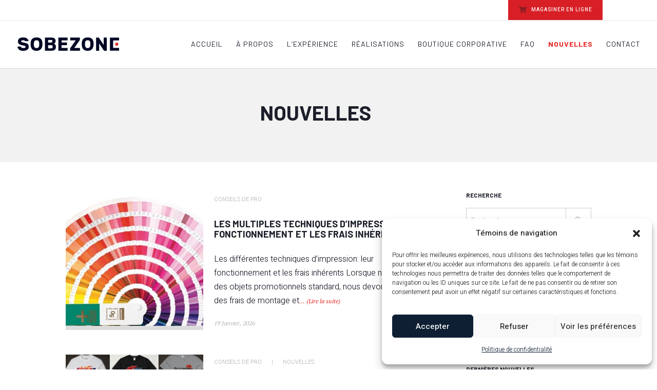

--- FILE ---
content_type: text/css; charset=utf-8
request_url: https://www.sobezone.com/wp-content/cache/min/1/wp-content/themes/sobezone/assets/soberzone.css?ver=1751816534
body_size: 4061
content:
@charset "UTF-8";#et-main-area{overflow-x:hidden}.container{position:relative;display:block;width:80%;max-width:1230px;margin:0 auto}.container--large{max-width:1500px}.container--fluid{position:relative;display:block;width:100%;padding:0 60px}.d-block{display:block}.d-flex{display:flex}.d-none{display:none}.c-anchor{position:absolute;top:-50px;display:block;width:100%;height:1px;pointer-events:none;z-index:-10}.text-align-left{text-align:left}.text-align-center{text-align:center}.text-align-right{text-align:right}.justify-content-start{justify-content:flex-start}.justify-content-center{justify-content:center}.justify-content-end{justify-content:flex-end}.align-items-start{align-items:flex-start}.align-items-center{align-items:center}.align-items-end{align-items:flex-end}.align-content-start{align-content:flex-start}.align-content-center{align-content:center}.align-content-end{align-content:flex-end}.c-btn{display:inline-block;padding:20px 30px;font-size:12px;font-weight:700;text-align:center;text-transform:uppercase;letter-spacing:2px;color:#fff;background-color:#e72623;border-bottom-right-radius:30px;border:2px solid #e72623;transition:0.15s ease-in-out}.c-btn:hover{color:#e72623;background-color:transparent}.c-btn--gray{color:#ABB8C3;background-color:#fff;border-color:#ABB8C3}.c-btn--gray:hover{background-color:#ABB8C3;color:#000}.c-btn--white{color:#000;background-color:#fff;border-color:#fff}.c-btn--white:hover{color:#fff;background-color:#000;border:2px solid #000}.custom-cursor{position:absolute;width:100px;height:100px;background-color:rgba(231,38,35,.8);border-radius:50%;pointer-events:none;transform:translate(-50%,-50%);z-index:10000;opacity:0;transition:opacity 0.3s ease;display:flex;flex-wrap:wrap;justify-content:center;align-items:center}.custom-cursor svg{width:60px}@media (max-width:1449.98px){.custom-cursor{display:none}}.v-home__persoSlider:hover~.custom-cursor{opacity:1}.v-home{display:block;line-height:1.5}@media (max-width:767.98px){.v-home br{content:""}}.v-home h1,.v-home h2{line-height:1}.v-home h3,.v-home h4.h5,.v-home h6{line-height:1.5}.v-home h1,.v-home h2,.v-home h3,.v-home h4.h5,.v-home h6{margin-bottom:30px}@media (max-width:767.98px){.v-home h2{font-size:8vw!important}}.v-home p{color:#000;margin-bottom:30px;padding-bottom:0}.v-home ul{margin-bottom:30px;list-style:none;font-size:16px;line-height:1.5}.v-home ul li{position:relative;display:block;padding-left:50px;margin-bottom:15px;color:#000}.v-home ul li:before{content:"";display:block;position:absolute;top:5px;left:0;width:15px;height:15px;background-color:#e72623}.v-home section{position:relative;display:block;padding:50px 0;color:#e72623}.v-home__header{position:relative;overflow:hidden}.v-home__header--content{position:absolute;top:0;right:0;left:0;bottom:0;display:flex;align-items:center;padding:100px 0;z-index:5}.v-home__header--content .container{flex-direction:column;align-items:center}.v-home__header--content h1,.v-home__header--content h2,.v-home__header--content h3,.v-home__header--content h4,.v-home__header--content h5,.v-home__header--content h6,.v-home__header--content p{color:#fff}.v-home__header--content h3{color:white!important}.v-home__header--content:after{content:"";position:absolute;top:0;right:0;left:0;bottom:0;background:transparent linear-gradient(11deg,#141D2C 0%,rgba(20,29,44,0) 100%) 0% 0% no-repeat padding-box;mix-blend-mode:multiply;opacity:.7;z-index:-1}.v-home__header--content:before{content:"";position:absolute;top:0;right:0;left:0;bottom:0;background:#0e1f33;mix-blend-mode:multiply;opacity:.6;z-index:-2}.v-home__header--video{position:relative;display:block!important;width:100%!important;padding-top:50%;background-size:cover;background-position:center center;min-height:900px;background-color:#000}.v-home__header--video video,.v-home__header--video iframe{position:absolute;top:50%;left:50%;width:100vw;height:56.25vw;min-height:900px;min-width:177.77vh;transform:translate(-50%,-50%);object-fit:cover}.v-home__persoSlider{position:relative;display:block;padding:0 120px}@media (max-width:991.98px){.v-home__persoSlider{padding:0}}.v-home__persoSlider--nav{position:absolute;top:50%;transform:translateY(-50%);display:flex;flex-wrap:wrap;justify-content:center;align-items:center;width:60px;height:80px;color:#fff;background-color:#e72623;z-index:2;transition:0.3s ease-in-out}@media (max-width:767.98px){.v-home__persoSlider--nav{width:50%;transform:none;top:100%}}.v-home__persoSlider--nav svg{fill:#fff}.v-home__persoSlider--nav.prev{left:0}.v-home__persoSlider--nav.next{right:0}.v-home__persoSlider--nav:hover{background-color:#101E31}.v-home__persoSlider .slick-list{overflow:visible}.v-home__persoSlider .slick-slide{margin:0 15px;overflow:hidden;transition:width 0.5s ease;will-change:transform,width}@media (max-width:767.98px){.v-home__persoSlider .slick-slide{margin:0}}.v-home__persoSlider .slick-slide.slick-current .v-home__persoSlider--item,.v-home__persoSlider .slick-slide.slick-center .v-home__persoSlider--item{width:800px}@media (max-width:1199.98px){.v-home__persoSlider .slick-slide.slick-current .v-home__persoSlider--item,.v-home__persoSlider .slick-slide.slick-center .v-home__persoSlider--item{width:600px}}@media (max-width:767.98px){.v-home__persoSlider .slick-slide.slick-current .v-home__persoSlider--item,.v-home__persoSlider .slick-slide.slick-center .v-home__persoSlider--item{width:100%}}.v-home__persoSlider .slick-slide.slick-current .v-home__persoSlider--content,.v-home__persoSlider .slick-slide.slick-center .v-home__persoSlider--content{opacity:1;transition-delay:0.6s}.v-home__persoSlider--item{position:relative;display:block;width:400px;height:600px;overflow:hidden;border-bottom-right-radius:100px;transition:width 0.5s ease;will-change:transform,width}@media (max-width:1199.98px){.v-home__persoSlider--item{width:400px;height:400px}}@media (max-width:767.98px){.v-home__persoSlider--item{width:100%;height:300px;border-radius:0}}.v-home__persoSlider--content{position:absolute;top:0;right:0;bottom:0;left:0;z-index:2;display:flex;flex-wrap:wrap;align-content:flex-end;padding:30px;opacity:0;will-change:transform,opacity;transition:opacity 0.5s ease}.v-home__persoSlider--content h2{display:block;width:100%;color:#fff;font-weight:700;text-shadow:0 10px 30px rgba(0,0,0,.5843137255);margin-bottom:60px}@media (max-width:1199.98px){.v-home__persoSlider--content h2{margin-bottom:30px}}@media (max-width:767.98px){.v-home__persoSlider--content h2{font-size:30px!important}}.v-home__persoSlider--image{position:relative;display:block;width:100%;height:600px}@media (max-width:991.98px){.v-home__persoSlider--image{width:100%;height:400px}}@media (max-width:767.98px){.v-home__persoSlider--image{height:300px}}.v-home__persoSlider--image .thumbnail{position:absolute;width:800px;top:0;bottom:0;background-size:cover;background-position:center center}@media (max-width:991.98px){.v-home__persoSlider--image .thumbnail{width:600px}}@media (max-width:767.98px){.v-home__persoSlider--image .thumbnail{width:100%}}.v-home__personnalisation{padding-top:100px!important}.v-home__personnalisation h3{margin:40px 0}@media (max-width:767.98px){.v-home__services{padding-top:130px!important}}.v-home__services--row{display:flex;flex-wrap:wrap;margin:0 -50px}.v-home__services--col{display:block;padding:0 50px;width:100%;max-width:50%}@media (max-width:991.98px){.v-home__services--col{max-width:100%}.v-home__services--col:not(:last-child){margin-bottom:50px}}.v-home__boutique{margin:50px 0;padding:100px 0!important;background:transparent linear-gradient(314deg,#141D2C 0%,#232529 100%) 0% 0% no-repeat padding-box}.v-home__boutique p,.v-home__boutique h1,.v-home__boutique h2{color:#fff}.v-home__boutique--row{display:flex;flex-wrap:wrap;margin:0 -50px}@media (max-width:991.98px){.v-home__boutique--row{flex-direction:column-reverse}}.v-home__boutique--col{display:block;padding:0 50px;width:100%;max-width:50%}@media (max-width:991.98px){.v-home__boutique--col{max-width:100%}.v-home__boutique--col:not(:first-child){margin-bottom:100px}}.v-home__boutique .icon{width:100%;max-width:120px;margin-bottom:30px}.v-home__boutique--image{width:100%;margin-bottom:-100px}@media (max-width:991.98px){.v-home__boutique--image{display:block;max-width:400px;margin-left:auto;margin-right:auto}}.v-home__marque--row{display:flex;flex-wrap:wrap;margin:0 -50px}@media (max-width:991.98px){.v-home__marque--row{flex-direction:column-reverse}}.v-home__marque--col{display:block;padding:0 50px;width:100%;max-width:50%}@media (max-width:991.98px){.v-home__marque--col{max-width:100%}.v-home__marque--col:not(:first-child){margin-bottom:100px}}.v-home__marque .icon{max-height:80px;margin-bottom:30px}.v-home__marque--image{width:100%;margin-bottom:-100px}@media (max-width:991.98px){.v-home__marque--image{display:block;max-width:400px;margin-left:auto;margin-right:auto}}.v-home__experience--title{display:block;padding-bottom:30px}.v-home__experience--row{display:flex;flex-wrap:wrap;margin:0 -50px}.v-home__experience--col{display:block;padding:0 50px;width:100%;max-width:50%}@media (max-width:991.98px){.v-home__experience--col{max-width:100%}}.v-home__experience--col.promesse{font-size:24px;font-family:"PT Serif",Georgia,"Times New Roman",serif}.v-home__experience--processus{position:relative;padding:100px 0 50px}.v-home__experience--processus .separator .circleGradiant{position:absolute;top:0;right:calc(50% - 150px);display:block;width:765px;max-width:none;z-index:0}@media (max-width:991.98px){.v-home__experience--processus .separator{display:none}}.v-home__experience--processus .image{position:relative;display:block;padding-top:100%;margin-top:-150px}@media (max-width:991.98px){.v-home__experience--processus .image{padding-top:0%;margin:-50px 0 0}}.v-home__experience--processus .image .square{position:absolute;top:0;bottom:0;left:calc(-100% - 100px);height:100%}.v-home__experience--processus .image img{display:none;width:100%;max-width:400px;margin:0 auto 30px auto;border-bottom-right-radius:75px}@media (max-width:991.98px){.v-home__experience--processus .image img{display:block}}.v-home__experience--processus .thumbnail{position:absolute;top:0;right:0;bottom:0;left:0;background-size:cover;background-position:center center;border-bottom-right-radius:75px}@media (max-width:991.98px){.v-home__experience--processus .thumbnail{display:none}}.v-home__experience--processus .items{display:block;padding:0;list-style:none;margin:-80px 0 0 0}@media (max-width:991.98px){.v-home__experience--processus .items{margin-top:50px}}.v-home__experience--processus .items .item{position:relative;display:flex;align-items:center;gap:50px;padding-left:65px;margin-bottom:50px}@media (max-width:991.98px){.v-home__experience--processus .items .item{left:0!important;padding-left:0}}.v-home__experience--processus .items .item:before{top:calc(50% - 7.5px);border-radius:50%;border:10px solid #fff}@media (max-width:991.98px){.v-home__experience--processus .items .item:before{display:none}}.v-home__experience--processus .items .item img{width:100%;max-width:80px}.v-home__experience--processus .items .item--title{display:block;width:100%;font-size:20px;font-weight:700;text-transform:uppercase;line-height:1}.v-home__experience--processus .items .item:nth-child(1){left:-85px}.v-home__experience--processus .items .item:nth-child(2){left:33px}.v-home__experience--processus .items .item:nth-child(3){left:76px}.v-home__experience--processus .items .item:nth-child(4){left:70px}.v-home__experience--processus .items .item:nth-child(5){left:15px}.v-home__experience--processus .items .item:nth-child(6){left:-130px}.v-home__experience--end{position:relative;display:block;padding:0 30px 100px 0}@media (max-width:991.98px){.v-home__experience--end{padding:0 30px 30px 0}}.v-home__experience--end .content{font-size:24px;font-family:"PT Serif",Georgia,"Times New Roman",serif}.v-home__experience--end:after{content:"";position:absolute;top:0;right:0;bottom:0;display:block;width:100vw;background:transparent linear-gradient(180deg,transparent 10%,#ABB8C3 100%) 0% 0% no-repeat padding-box;opacity:.2;z-index:-1;border-bottom-right-radius:227px}@media (max-width:991.98px){.v-home__experience--end:after{border-bottom-right-radius:60px}}.v-home__projets{width:100%;max-width:1920px;margin:0 auto}.v-home__projets--btns{display:flex;justify-content:center;gap:50px;margin-top:80px}@media (max-width:991.98px){.v-home__projets--btns{display:block}.v-home__projets--btns .c-btn{width:100%}.v-home__projets--btns .c-btn:not(:last-child){margin-bottom:15px}}.v-home__projets--row{display:flex;flex-wrap:wrap;margin:100px -30px 0 -30px}@media (max-width:767.98px){.v-home__projets--row{margin:100px 20px 0}}.v-home__projets--col{position:relative;display:block;width:100%;max-width:33.333333%;padding:30px}@media (max-width:1199.98px){.v-home__projets--col{padding:15px}}@media (max-width:991.98px){.v-home__projets--col{max-width:50%}}@media (max-width:767.98px){.v-home__projets--col{max-width:100%}}.v-home__projets--item{position:relative;display:block;padding-top:121.666667%;overflow:hidden}@media (max-width:991.98px){.v-home__projets--item{padding-top:100%}}.v-home__projets--item .title{position:absolute;bottom:30px;left:30px;z-index:2;padding:60px 30px 30px 30px;width:100%;max-width:60%;background-color:rgba(231,38,35,.8);border-bottom-right-radius:75px;opacity:0;transition:0.3s ease-in-out}@media (max-width:1400px){.v-home__projets--item .title{max-width:calc(100% - 60px)}}.v-home__projets--item .title svg{display:block;margin:0 auto 30px auto}.v-home__projets--item .title h2{color:#fff;font-weight:700;line-height:1;font-size:30px!important}@media (max-width:1199.98px){.v-home__projets--item .title h2{font-size:25px!important}}.v-home__projets--item .thumbnail{position:absolute;top:0;right:0;left:0;bottom:0;background-size:cover;background-position:center center;transform:scale(1.2);transition:0.3s ease-in-out}.v-home__projets--item:hover .thumbnail{transform:scale(1)}.v-home__projets--item:hover .title{opacity:1}.v-home__idees{position:relative;margin-top:50px;z-index:2;padding-top:0!important}.v-home__idees .ctaImg{position:relative;display:block;width:100%;max-width:600px;margin:0 auto -70px auto;z-index:2}@media (max-width:767.98px){.v-home__idees .ctaImg{margin:0 auto 30px auto}}.v-home__idees .borderLeftIdeas{position:absolute;top:130px;right:calc(100% + 100px);width:100%;max-width:200px}@media (max-height:991.98px){.v-home__idees .borderLeftIdeas{display:none}}.v-home__idees .borderRightIdeas{position:absolute;bottom:500px;left:calc(100% - 100px);width:100%;max-width:350px}@media (max-height:991.98px){.v-home__idees .borderRightIdeas{display:none}}.v-home__idees .bottomIdeas{display:block;margin-top:-100px}.v-home__idees .borderLeftIdeas,.v-home__idees .borderRightIdeas,.v-home__idees .bottomIdeas{pointer-events:none;user-select:none}.v-home__idees .container:after{content:"";position:absolute;right:0;top:0;bottom:300px;width:100vw;background:transparent linear-gradient(202deg,#FBFBFB 0%,#ABB8C3 100%) 0% 0% no-repeat padding-box;opacity:.2;z-index:-2}@media (max-width:991.98px){.v-home__idees .container:after{display:none}}.v-home__idees--row{display:flex;flex-wrap:wrap;margin:0 -50px}@media (max-width:991.98px){.v-home__idees--row{flex-direction:column-reverse}}.v-home__idees--col{display:block;padding:0 50px;width:100%;max-width:50%}@media (max-width:991.98px){.v-home__idees--col{max-width:100%}.v-home__idees--col img{display:block;max-width:400px;margin:0 auto}}.v-home__idees--top .content{margin-top:50px}.v-home__idees--bottom{display:block;margin-top:100px}@media (max-width:991.98px){.v-home__idees--bottom{margin-top:0}}.v-home__idees--bottom--col{padding:0 50px}.v-home__idees--bottom--col:first-child{display:block;width:100%;max-width:66.6666666667%}.v-home__idees--bottom--col:last-child{display:block;width:100%;max-width:33.3333333333%}@media (max-width:991.98px){.v-home__idees--bottom--col:last-child img{display:block;max-width:400px;margin:0 auto}}@media (max-width:991.98px){.v-home__idees--bottom--col{max-width:100%!important}}.v-home__idees--bottom ul{display:flex;flex-wrap:wrap}.v-home__idees--bottom ul li{width:100%;max-width:50%;padding:0 30px}@media (max-width:767.98px){.v-home__idees--bottom ul li{max-width:100%}}.v-home__idees--cta{display:flex;flex-direction:column;align-items:center;width:100%;justify-content:center;padding:150px 100px 50px;color:#fff;background:transparent linear-gradient(100deg,#000000 0%,#141D2C 100%) 0% 0% no-repeat padding-box;border-bottom-right-radius:100px}@media (max-width:767.98px){.v-home__idees--cta{margin-top:-100px;padding:80px 15px 15px 15px;border-bottom-right-radius:45px}}.v-home__idees--cta *:not(.c-btn){color:white!important}.v-home__actualites--showMore{display:flex;margin:60px 0;justify-content:center}@media (max-width:991.98px){.v-home__actualites--showMore{margin-top:0}}.v-home__actualites--title{display:block;margin-bottom:100px}.v-home__actualites--row{display:flex;flex-wrap:wrap;margin:0 -30px}.v-home__actualites--col{width:100%;max-width:50%;padding:0 30px}@media (max-width:991.98px){.v-home__actualites--col{max-width:100%;margin-bottom:50px}}.v-home__actualites--image{position:relative;display:block;padding-top:60%}.v-home__actualites--image .hover{position:absolute;top:30px;right:30px;left:30px;bottom:30px;display:flex;align-items:center;justify-content:center;background-color:rgba(231,38,35,.8);overflow:hidden;z-index:1;opacity:0;border-bottom-right-radius:60px;transition:0.3s ease-in-out}.v-home__actualites--image .hover svg{width:45px;opacity:0;transform:translateY(300%);transition:0.3s ease-in-out}.v-home__actualites--image .hover:hover{opacity:1}.v-home__actualites--image .hover:hover svg{opacity:1;transform:translateY(0%)}.v-home__actualites--image .thumbnail{position:absolute;top:0;right:0;left:0;bottom:0;background-size:cover;background-position:center center}.v-home__actualites .article-description{display:block;padding-top:15px}.v-home__actualites .article-description .latest-categories{display:block;margin-bottom:15px}.v-home__actualites .article-description .latest-categories a{color:#b2b2b2;text-transform:uppercase;font-size:11px}.v-home__actualites .article-description h6{margin-bottom:15px}.v-home__actualites .article-description .latest-date{color:#b2b2b2;font-size:12px;text-transform:capitalize;font-family:"PT Serif",Georgia,"Times New Roman",serif;font-style:italic}.v-home__infolettre{display:block;padding-bottom:100px!important}.v-home__infolettre--imgBtns{position:absolute;top:0;right:-360px;display:block;width:100%;max-width:300px;z-index:-1;pointer-events:none}@media (max-width:767.98px){.v-home__infolettre--imgBtns{position:relative;top:0;right:0;margin:50px auto -50px auto}}.v-home__infolettre h2{padding-bottom:0}.v-home__infolettre--row{display:flex;flex-wrap:wrap;margin:0 -50px}.v-home__infolettre--col{width:100%;padding:0 50px}.v-home__infolettre--col:first-child{max-width:33.3333333333%}.v-home__infolettre--col:last-child{max-width:66.6666666667%}@media (max-width:991.98px){.v-home__infolettre--col{max-width:100%!important}}.v-home__infolettre .cols{display:flex;flex-wrap:wrap;margin:0 -15px}.v-home__infolettre .col-50,.v-home__infolettre .col-100{display:block;width:100%;padding:15px}.v-home__infolettre .col-50{max-width:50%}@media (max-width:767.98px){.v-home__infolettre .col-50{max-width:100%}}.v-home__infolettre input:not(.c-btn){display:block;width:100%;padding:15px 15px 15px 0;border:0;color:#000;text-transform:uppercase;border-bottom:1px solid #000}.v-home__infolettre input::-webkit-input-placeholder,.v-home__infolettre input::placeholder{color:black!important}body.page-template-realisations #main-header,body.page-template-realisations #page-container #top-header{background-color:#0E1F32!important;background:#0E1F32!important}.v-realisations{display:block;width:100%;margin:0 auto;padding-top:50px;line-height:1.5}@media (max-width:1199.98px){.v-realisations br{content:""}}.v-realisations h1,.v-realisations h2{line-height:1}.v-realisations h3,.v-realisations h4.h5,.v-realisations h6{line-height:1.5}.v-realisations h1,.v-realisations h2,.v-realisations h3,.v-realisations h4.h5,.v-realisations h6{margin-bottom:30px}.v-realisations p{color:#000;margin-bottom:30px;padding-bottom:0}.v-realisations ul{margin-bottom:30px;list-style:none;font-size:16px;line-height:1.5}.v-realisations ul li{position:relative;display:block;padding-left:50px;margin-bottom:15px;color:#000}.v-realisations ul li:before{content:"";display:block;position:absolute;top:5px;left:0;width:15px;height:15px;background-color:#e72623}.v-realisations section{position:relative;display:block;padding:50px 0;color:#e72623}.v-realisations__content{display:block;padding:150px 0 0 0!important}@media (max-width:991.98px){.v-realisations__content{padding:100px 0 0 0!important}}.v-realisations__list{display:block;width:100%;max-width:1920px;margin:0 auto;padding:0}.v-realisations__btns{display:flex;justify-content:center;gap:50px;margin-top:80px}@media (max-height:991.98px){.v-realisations__btns{display:block}.v-realisations__btns .c-btn{width:100%}.v-realisations__btns .c-btn:not(:last-child){margin-bottom:15px}}.v-realisations__row{display:flex;flex-wrap:wrap;margin:0 -30px}@media (max-width:767.98px){.v-realisations__row{margin:0 20px 0}}.v-realisations__col{position:relative;display:block;width:100%;max-width:33.333333%;padding:30px}@media (max-width:1199.98px){.v-realisations__col{padding:15px}}@media (max-width:991.98px){.v-realisations__col{max-width:50%}}@media (max-width:767.98px){.v-realisations__col{max-width:100%}}.v-realisations__item{position:relative;display:block;padding-top:121.666667%;overflow:hidden}@media (max-width:991.98px){.v-realisations__item{padding-top:100%}}.v-realisations__item .title{position:absolute;bottom:30px;left:30px;z-index:2;padding:60px 30px 30px 30px;width:100%;max-width:60%;background-color:rgba(231,38,35,.8);border-bottom-right-radius:75px;opacity:0;transition:0.3s ease-in-out}@media (max-width:1400px){.v-realisations__item .title{max-width:calc(100% - 60px)}}.v-realisations__item .title svg{display:block;margin:0 auto 30px auto}.v-realisations__item .title h2{color:#fff;font-weight:700;font-size:30px!important;line-height:1}@media (max-width:1199.98px){.v-realisations__item .title h2{font-size:25px!important}}.v-realisations__item .thumbnail{position:absolute;top:0;right:0;left:0;bottom:0;background-size:cover;background-position:center center;transform:scale(1.2);transition:0.3s ease-in-out}.v-realisations__item:hover .thumbnail{transform:scale(1)}.v-realisations__item:hover .title{opacity:1}.v-realisations__footer{display:block;width:100%;padding:150px 0!important;background-position-y:center;background-size:100%;background-repeat:no-repeat}@media (max-width:991.98px){.v-realisations__footer{padding:50px 0!important}}.v-realisations__footer .container{display:flex;align-items:center;justify-content:center;flex-direction:column}.v-realisations__infolettre{display:block;padding-bottom:100px!important}.v-realisations__infolettre--imgBtns{position:absolute;top:0;right:-360px;display:block;width:100%;max-width:300px;z-index:-1;pointer-events:none}@media (max-width:767.98px){.v-realisations__infolettre--imgBtns{position:relative;top:0;right:0;margin:50px auto -50px auto}}.v-realisations__infolettre h2{padding-bottom:0}.v-realisations__infolettre--row{display:flex;flex-wrap:wrap;margin:0 -50px}.v-realisations__infolettre--col{width:100%;padding:0 50px}.v-realisations__infolettre--col.col-one{max-width:33.3333333333%}.v-realisations__infolettre--col.col-three{max-width:66.6666666667%}@media (max-width:991.98px){.v-realisations__infolettre--col.col-one,.v-realisations__infolettre--col.col-three{max-width:100%!important}}.v-realisations__infolettre .cols{display:flex;flex-wrap:wrap;margin:0 -15px}.v-realisations__infolettre .col-50,.v-realisations__infolettre .col-100{display:block;width:100%;padding:15px}.v-realisations__infolettre .col-50{max-width:50%}@media (max-width:767.98px){.v-realisations__infolettre .col-50{max-width:100%}}.v-realisations__infolettre input:not(.c-btn){display:block;width:100%;padding:15px 15px 15px 0;border:0;color:#000;text-transform:uppercase;border-bottom:1px solid #000}.v-realisations__infolettre input::-webkit-input-placeholder,.v-realisations__infolettre input::placeholder{color:black!important}body.page-template-faq #main-header,body.page-template-faq #page-container #top-header{background-color:#0E1F32!important;background:#0E1F32!important}.v-faq{display:block;width:100%;padding-top:50px;margin:0 auto;line-height:1.5}@media (max-width:1199.98px){.v-faq br{content:""}}.v-faq h1,.v-faq h2{line-height:1}.v-faq h3,.v-faq h4.h5,.v-faq h6{line-height:1.5}.v-faq h1,.v-faq h2,.v-faq h3,.v-faq h4.h5,.v-faq h6{margin-bottom:30px}.v-faq p{color:#000;margin-bottom:30px;padding-bottom:0}.v-faq ul{margin-bottom:30px;list-style:none;font-size:16px;line-height:1.5}.v-faq ul li{position:relative;display:block;padding-left:50px;margin-bottom:15px;color:#000}.v-faq ul li:before{content:"";display:block;position:absolute;top:5px;left:0;width:15px;height:15px;background-color:#e72623}.v-faq section{position:relative;display:block;padding:50px 0}.v-faq__header{display:block;padding:150px 0 0 0!important}.v-faq__header .container{max-width:980px}@media (max-width:991.98px){.v-faq__header{padding:100px 0 0 0!important}}.v-faq__list--category .category-name{display:block;margin-top:60px;margin-bottom:15px;padding:20px;width:100%;font-size:36px;line-height:1.25;font-weight:700;text-transform:uppercase;text-align:center;color:#e72623;background-color:#F0F0F0}@media (max-width:767.98px){.v-faq__list--category .category-name{font-size:25px}}.v-faq__list--category:first-child h2{margin-top:0}.v-faq__list--item{position:relative;display:block;width:100%;margin-bottom:15px}.v-faq__list--toggle{display:block;width:100%;padding:30px 40px 30px 0;font-size:24px;font-weight:700;text-align:left;text-transform:uppercase;color:#141D2C;background-color:transparent;border:0;border-bottom:4px solid #F0F0F0}@media (max-width:767.98px){.v-faq__list--toggle{font-size:18px}}.v-faq__list--toggle img{position:absolute;top:35px;right:0;width:100%;max-width:25px;transition:transform 0.3s ease}.v-faq__list--toggle.active img{transform:rotate(180deg)}.v-faq__list--content{display:none;width:100%;padding:30px 0;border-bottom:4px solid #F0F0F0}.v-faq__footer{display:block;width:100%;padding:150px 0!important;background-position-y:center;background-size:100%;background-repeat:no-repeat}@media (max-width:991.98px){.v-faq__footer{padding:50px 0!important}}.v-faq__footer .container{display:flex;align-items:center;justify-content:center;flex-direction:column}.v-faq__infolettre{display:block;padding-bottom:100px!important}.v-faq__infolettre--imgBtns{position:absolute;top:0;right:-360px;display:block;width:100%;max-width:300px;z-index:-1;pointer-events:none}@media (max-width:767.98px){.v-faq__infolettre--imgBtns{position:relative;top:0;right:0;margin:50px auto -50px auto}}.v-faq__infolettre h2{padding-bottom:0}.v-faq__infolettre--row{display:flex;flex-wrap:wrap;margin:0 -50px}.v-faq__infolettre--col{width:100%;padding:0 50px}.v-faq__infolettre--col.col-one{max-width:33.3333333333%}.v-faq__infolettre--col.col-three{max-width:66.6666666667%}@media (max-width:991.98px){.v-faq__infolettre--col.col-one,.v-faq__infolettre--col.col-three{max-width:100%!important}}.v-faq__infolettre .cols{display:flex;flex-wrap:wrap;margin:0 -15px}.v-faq__infolettre .col-50,.v-faq__infolettre .col-100{display:block;width:100%;padding:15px}.v-faq__infolettre .col-50{max-width:50%}@media (max-width:767.98px){.v-faq__infolettre .col-50{max-width:100%}}.v-faq__infolettre input:not(.c-btn){display:block;width:100%;padding:15px 15px 15px 0;border:0;color:#000;text-transform:uppercase;border-bottom:1px solid #000}.v-faq__infolettre input::-webkit-input-placeholder,.v-faq__infolettre input::placeholder{color:black!important}sup{vertical-align:super}@media (max-width:1199.98px){#top-menu{display:none}#et_mobile_nav_menu{display:block}}.esgFooter{position:absolute;top:-121px;left:-300px;display:block;width:240px;height:auto;max-width:none;z-index:1}@media (max-width:1900px){.esgFooter{left:-30px;top:-175px}}@media (max-width:1199.98px){.esgFooter{position:relative;top:0;left:0}}@media (max-width:991.98px){.esgFooter{width:120px}}@media (max-width:991.98px){.footer-widget{display:flex;flex-direction:column;align-items:center}.footer-widget .esgFooter{margin-bottom:30px}}

--- FILE ---
content_type: text/css; charset=utf-8
request_url: https://www.sobezone.com/wp-content/cache/min/1/wp-content/themes/sobezone/style.css?ver=1751816534
body_size: 4778
content:
#main-content .container:before{background-color:transparent!important}iframe{vertical-align:middle}:target:before{content:"";display:block;height:140px;margin:-140px 0 0}body,home{font-family:'Heebo',Helvetica,Arial,Lucida,sans-serif;font-weight:300}h1,h2,h4,h5,h6{font-family:'Barlow',Helvetica,Arial,Lucida,sans-serif;font-weight:700;text-transform:uppercase;line-height:1.15}h2,.product .related h2,.et_pb_column_1_2 .et_quote_content blockquote p{font-size:40px!important}h3{font-family:'PT Serif',Georgia,"Times New Roman",serif;font-weight:300;font-style:italic;font-size:25px!important;line-height:3rem;color:#e72623!important}h4{font-size:30px}.home.et_fixed_nav.et_show_nav #page-container{padding-top:0!important;margin-top:0!important}#top-header{border-bottom:1px solid rgba(28,31,42,.1)}.home #top-header{border-bottom-color:rgba(28,31,42,0);background-color:rgba(255,255,255,0)}#top-header .container{padding-top:0!important}.home #main-header{background-color:rgba(255,255,255,0)}#logo{opacity:0}.logo_container a,.logo_container a{background:url(../../../../../../themes/sobezone/imgs/logo-sobezone-dark.png);display:inline-block;background-size:contain;background-repeat:no-repeat}.home .logo_container a,.et-fixed-header .logo_container a{background:url(../../../../../../themes/sobezone/imgs/logo-sobezone-light.png);display:inline-block;background-size:contain;background-repeat:no-repeat}#top-menu-nav li>a{font-family:'Barlow',Helvetica,Arial,Lucida,sans-serif;font-weight:600}.home #top-menu-nav li>a{color:#fff}#top-menu li.current-menu-ancestor>a,#top-menu li.current-menu-item>a{font-weight:700}#et-secondary-menu li>a{padding:.65rem 1.25rem!important;font-size:10px;line-height:18px;color:#1c1f2a;transition:all 0.2s ease-out;-webkit-transition:all 0.2s ease-out;-moz-transition:all 0.2s ease-out;-o-transition:all 0.2s ease-out;-ms-transition:all 0.2s ease-out}.home #et-secondary-menu li>a{color:#fff}.et-fixed-header #et-secondary-menu .lang>a{color:#fff}#et-secondary-menu .client-login-button{background-color:#d81f26;margin-right:1rem;transition:background-color 0.2s ease-out;-webkit-transition:background-color 0.2s ease-out;-moz-transition:background-color 0.2s ease-out;-o-transition:background-color 0.2s ease-out;-ms-transition:background-color 0.2s ease-out}#et-secondary-menu .client-login-button:hover{background-color:#c60c12}#et-secondary-menu .client-login-button>a{color:#fff;font-weight:500;opacity:1}#et-secondary-menu .client-login-button>a>i{opacity:.4;margin-right:5px}#et-secondary-menu .client-login-button>a>i:before{color:#1b1b1b;font-size:14px;vertical-align:middle}.et_pb_button,.et_pb_button:hover,.et_pb_contact_submit,.et_pb_contact_submit:hover{color:#1c1f2a!important;font-size:10px!important;font-weight:700!important;padding-left:.7em;padding-right:2em;text-transform:uppercase}.et_pb_button.et_pb_bg_layout_dark,.et_pb_button.et_pb_bg_layout_dark:hover{color:white!important}.et_pb_button:after{color:#e72623;line-height:1rem!important;font-size:19px!important;opacity:1;margin-left:.3em;left:auto;font-weight:400}.et_pb_button.et_pb_button_alt:after{color:#bda881;line-height:1rem!important;font-size:19px!important;opacity:1;margin-left:.3em;left:auto;font-weight:400}#main-footer{background-image:url(../../../../../../themes/sobezone/imgs/footer_bg.png);background-position:center;background-size:cover;background-repeat:no-repeat}#footer-bottom{background-color:transparent!important}#footer-info{font-size:10px!important;letter-spacing:1px}#footer-bottom{border-top:1px solid rgba(255,255,255,.05)}.et_pb_scroll_top.et-pb-icon{border-radius:99%;background:rgba(255,255,255,.1);right:2rem;font-size:20px;padding:1rem;box-shadow:1px 1px 5px rgba(0,0,0,.1)}.et_pb_scroll_top.et-pb-icon:before{text-shadow:0 2px 3px rgba(0,0,0,.25)}input::placeholder{opacity:.25}select>option{color:#9E9E9E;background-color:rgb(38,38,38);border:none}.slider-pro .sp-slide.sp-selected{z-index:1000!important}.front-hero.slider-pro h1.sp-layer{font-family:'Barlow';line-height:1!important;color:#dcdcdc;white-space:normal!important;text-shadow:1px 1px 1px rgba(0,0,0,.5)}.front-hero.slider-pro .et_pb_button_module_wrapper{transform:scale(1)!important}.front-hero.slider-pro h3.sp-layer{color:#e72623;text-shadow:1px 1px 1px rgba(0,0,0,.5)}.front-hero .font-80{font-size:80px!important}.front-hero .font-60{font-size:60px!important}.front-hero .font-50{font-size:50px!important}.front-hero .font-40{font-size:40px!important}.front-hero .sp-slide .red-list-dot:before{content:'\02022';color:#d81f26;margin-right:.5rem}.front-hero.slider-pro .sp-buttons{position:absolute;bottom:2rem}.front-hero.slider-pro .sp-buttons .sp-button{border:none;background-color:#acacac}.front-hero.slider-pro .sp-buttons .sp-button.sp-selected-button{background-color:#ed1c24}@media (max-width:769px){.front-hero .font-60{font-size:50px!important}.front-hero .font-50{font-size:40px!important}}@media (max-width:640px){.front-hero .font-60{font-size:40px!important}.front-hero .font-50{font-size:30px!important}}@media (max-width:426px){.front-hero.slider-pro .et_pb_button_module_wrapper{top:70%!important;left:0!important;width:100%!important;text-align:left!important;padding-left:1.5rem;padding-right:1.5rem}.front-hero.slider-pro h1{width:100%!important;left:0!important;font-size:25px!important;white-space:normal!important;text-align:left!important;padding-left:1.5rem;padding-right:1.5rem}.front-hero.slider-pro h3{width:100%!important;left:0!important;font-size:18px!important;white-space:normal!important;text-align:left!important;padding-left:1.5rem;padding-right:1.5rem}.front-hero.slider-pro .sp-slide>img{left:0!important;margin-left:1.5rem;transform:translateX(0)!important}.front-hero.slider-pro .sp-buttons{bottom:0}}.latest-projects,.latest-articles{padding-bottom:2rem;position:relative}.latest-projects>.et_pb_column,.latest-articles>.et_pb_column{text-align:center}.latest-projects .card{border:1px solid #dcdcdc;text-align:center;background-color:#dcdcdc;margin-left:5px;margin-right:5px}@media (max-width:769px){.latest-projects .card{}}.latest-articles .article-description{text-align:left}.latest-articles .card,.latest-articles .article-featured-image{text-align:center;background-color:#dcdcdc}.latest-projects .card,.latest-articles .card,.latest-articles .article-featured-image{position:relative;overflow:hidden;display:inline-block}.latest-projects img,.latest-articles img{margin-bottom:0;padding-bottom:0;vertical-align:top;margin-left:auto;margin-right:auto}.latest-projects .card-img-overlay,.latest-articles .card-img-overlay{position:absolute;top:1.5rem;bottom:1.5rem;left:1.5rem;right:1.5rem;background-color:rgba(216,31,38,0);border-bottom-right-radius:75px;padding:1rem;transition:background-color 0.3s ease-in-out}.latest-projects .card:hover .card-img-overlay,.latest-articles .card:hover .card-img-overlay,.latest-articles .article-featured-image:hover .card-img-overlay{background-color:rgba(216,31,38,.7)}.latest-projects .card-img-overlay:before,.latest-articles .card-img-overlay:before{content:'+';position:absolute;top:auto;bottom:0;left:50%;right:auto;color:#fff;font-size:50px;text-align:center;transform:translate(-50%,50%);font-weight:100;opacity:0;transition:opacity 0.3s ease-in-out,bottom 0.3s ease-in-out}.latest-projects .card:hover .card-img-overlay:before,.latest-articles .card:hover .card-img-overlay:before,.latest-articles .article-featured-image:hover .card-img-overlay:before{opacity:1;bottom:50%}.latest-projects .card-img-overlay .overlay-body,.latest-articles .card-img-overlay .overlay-body{bottom:-100px;top:auto;position:absolute;opacity:0;transition:opacity 0.3s ease-in-out,bottom 0.3s ease-in-out;left:1.5rem}.latest-projects .card:hover .card-img-overlay .overlay-body,.latest-articles .card:hover .card-img-overlay .overlay-body,.latest-articles .article-featured-image:hover .card-img-overlay .overlay-body{bottom:10px;opacity:1;margin-right:3rem}.latest-projects .card .card-img-overlay .overlay-body .card-text{text-align:left;font-style:italic;font-family:'PT Serif',Georgia,"Times New Roman",serif;font-size:15px}.latest-projects .card .card-img-overlay .overlay-body h5{font-size:18px;padding-bottom:0;text-align:left}.latest-projects .card-img-overlay .overlay-body h5,.latest-projects .card-img-overlay .overlay-body p{color:#fff}.latest-projects .latest-client>a{font-family:'PT Serif',Georgia,"Times New Roman",serif;font-style:italic;font-size:20px;color:#1c1f2a}.latest-projects .latest-client>a:hover{border-bottom:1px solid #1c1f2a}.latest-projects .latest-category>a{text-transform:uppercase;font-size:10px;font-weight:600;color:#95969c;letter-spacing:1px}.latest-projects .latest-category>a:hover{border-bottom:1px solid #95969c}.latest-articles .latest-categories,.latest-articles .latest-categories a,.latest-articles .latest-categories a:link,.latest-articles .latest-categories a:visited{color:#b2b2b2;text-transform:uppercase;font-size:11px}.latest-articles .latest-categories a,.latest-articles .latest-categories a:link,.latest-articles .latest-categories a:visited{margin:1.5rem 1rem;display:inline-block}@media (max-width:426px){.latest-articles .latest-categories a,.latest-articles .latest-categories a:link,.latest-articles .latest-categories a:visited{margin:0 3%}}.latest-articles .latest-categories a:first-child{margin-left:0!important}.latest-articles .latest-date{color:#b2b2b2;font-size:12px;text-transform:capitalize;font-family:'PT Serif',Georgia,"Times New Roman",serif;font-style:italic}.latest-articles .article-wrapper{display:flex;width:100%;flex-direction:row;flex-wrap:wrap}@media (max-width:769px){.latest-articles .article-wrapper{justify-content:center}}.latest-articles.blank-article{height:0;margin-top:0;margin-bottom:0}.article-wrapper .article-featured-image{width:37%;margin-right:3%;display:block;vertical-align:top}@media (max-width:768px){.article-wrapper .article-featured-image{flex:0 0 100%}}.article-wrapper .article-description{width:58%;vertical-align:top}@media (max-width:769px){.article-wrapper .article-description{width:100%}}.latest-articles{padding-bottom:0;margin:1rem}.article-description .latest-categories>a{margin-top:0!important}.article-description .article-title{margin-bottom:1rem}.article-description .article-content{margin-bottom:1rem}.blog .latest-articles{margin:0;margin-bottom:3rem}.sobe-overlay .et_pb_image_wrap:before,.sobe-overlay .latest-image-overlay:before,.sobe-overlay .entry-featured-image-url:before{content:'';position:absolute;top:1.5rem;bottom:1.5rem;left:1.5rem;right:1.5rem;display:block;background-color:rgba(216,31,38,0);border-bottom-right-radius:75px;z-index:10;transition:background-color 0.3s ease-in-out}.sobe-overlay:hover .et_pb_image_wrap:before,.sobe-overlay:hover .latest-image-overlay:before,.sobe-overlay:hover .entry-featured-image-url:before{background-color:rgba(216,31,38,.7)}.sobe-overlay .et_pb_image_wrap:after,.sobe-overlay .latest-image-overlay:after,.sobe-overlay .entry-featured-image-url:after{content:'+';position:absolute;top:auto;bottom:0;left:50%;color:#fff;font-size:50px;z-index:10;font-weight:100;opacity:0;transition:opacity 0.3s ease-in-out,bottom 0.3s ease-in-out}.sobe-overlay:hover .et_pb_image_wrap:after,.sobe-overlay:hover .latest-image-overlay:after,.sobe-overlay:hover .entry-featured-image-url:after{opacity:1;bottom:50%}.footer-widget ul.menu li:before{content:none!important}.footer-widget ul.menu li{padding-left:0!important;font-size:14px}.footer-widget ul.menu li.social-menu{float:left;width:49%}.footer-widget ul.menu li.social-menu>a{color:#80868e!important;text-transform:uppercase;font-size:12px}.footer-widget ul.menu li.social-menu>a:hover{border-bottom:1px solid #80868e}.footer-widget .title{color:white!important;font-size:16px;line-height:1.5}.footer-widget .menu li.fancy-contact>a{color:#e72623!important;font-family:'PT Serif',Georgia,"Times New Roman",serif;font-style:italic}#main-footer .footer-widget .et_pb_widget{float:none;margin:auto}div#footer-widgets{display:flex;flex-direction:row;flex-wrap:wrap}#footer-widgets{padding:3% 0 0}.footer-widget{display:flex;flex:1 1 auto;margin-right:0;margin-top:auto}.footer-widget .textwidget a{font-family:'PT Serif',Georgia,"Times New Roman",serif;font-weight:300;font-style:italic;font-size:18px!important;line-height:3rem;color:#e72623!important;white-space:nowrap;display:flex;align-items:baseline}#main-footer .footer-widget:first-child .et_pb_widget.widget_media_image{margin-left:0}#main-footer .footer-widget:nth-child(2) .et_pb_widget.widget_media_image{margin-left:auto;margin-right:0}@media (max-width:426px){#main-footer .footer-widget .et_pb_widget{margin:auto!important}.footer-widget ul.menu li.social-menu{text-align:center}}@media all and (max-width:981px){#footer-widgets{padding:7% 0 0}#footer-widgets .footer-widget:first-child{width:100%!important;text-align:center;margin-right:0!important}#footer-widgets .footer-widget:first-child>div{margin:0 auto!important}}@media all and (max-width:768px){#footer-widgets{padding:7% 0 0}#footer-widgets .footer-widget{width:49%!important;text-align:center;margin-right:0!important}#footer-widgets .footer-widget:first-child{width:100%!important;text-align:center;margin-right:0!important}}@media (max-width:430px){#footer-widgets{padding:10% 0 0}#footer-widgets .footer-widget{width:100%!important;text-align:center;margin-right:0!important}}@media all and (min-width:981px){.et_pb_gutters3 .footer-widget{margin-bottom:3%!important}}.slick-dots li button:before{font-size:10px!important;color:#acacac!important;opacity:1!important}.slick-dots li.slick-active button:before{opacity:1!important;color:#ed1c24!important}.slick-dotted.slick-slider{margin-bottom:0!important}.et_pb_text ul{padding-left:2rem}.et_pb_text ul>li{list-style:none;position:relative;line-height:1.25rem;margin-bottom:1rem}.et_pb_text ul>li:before{content:'';font-size:1.25rem;position:absolute;left:-2rem;border:3px solid red;width:5px;height:5px;top:.25rem;border-bottom-right-radius:35%}.et_pb_contact p input::placeholder,.et_pb_contact p textarea::placeholder,.et_pb_subscribe .et_pb_contact_field input::placeholder,.et_pb_subscribe .et_pb_contact_field textarea::placeholder{text-transform:uppercase;color:#1c1f2a!important;opacity:1!important}.home .mobile_menu_bar:before{color:white!important}.blog .sobe_news.et_pb_section,.search .sobe_news.et_pb_section,.archive .sobe_news.et_pb_section{background-color:#f2f2f2!important}.blog .sobe_news.et_pb_fullwidth_section .et_pb_post_title,.search .sobe_news.et_pb_fullwidth_section .et_pb_post_title,.archive .sobe_news.et_pb_fullwidth_section .et_pb_post_title{padding-top:4rem!important;padding-bottom:4rem!important}.et_pb_fullwidth_section .et_pb_post_title .et_pb_title_container{width:100%}a.read-more{font-family:'PT Serif',Georgia,"Times New Roman",serif;font-style:italic;font-size:12px}.pagination{padding:0;text-align:right}.pagination li{font-family:'PT Serif',Georgia,"Times New Roman",serif;font-style:italic;display:inline-block}.pagination li>a{padding:1rem}.widget_search button#searchsubmit{border:1px solid #ccc;border-radius:0;background:#fff;color:#ccc;bottom:0;width:50px!important;height:50px}.widget_search input#s,.widget_search input#searchsubmit{border:1px solid #ccc;border-radius:0!important;height:50px!important}.widget_search input#s::placeholder{color:#000}.et_pb_widget .widgettitle{font-size:12px;margin-bottom:.5rem}.widget_tag_cloud .tagcloud .tag-cloud-link{border:1px solid #ccc;background:#fff;border-radius:0}@media (min-width:981px){#left-area{width:76.125%}#sidebar{width:23.875%;padding-left:0!important}}.sobe_widget_recent_entries .media{display:flex;flex-direction:row;margin-bottom:1rem}.sobe_widget_recent_entries .media>a{width:80px;flex:none;margin-right:.5rem}.sobe_widget_recent_entries .media-body .post-title{line-height:1.4}.sobe_widget_recent_entries .media-body .post-date{font-family:'PT Serif',Georgia,"Times New Roman",serif;color:#a6a6a6;font-size:12px;font-style:italic}.single-post .et_pb_fullwidth_section .et_pb_post_title{padding-bottom:0}.single-pagination .previous-link:before,.single-pagination .next-link:after{color:rgb(231,38,35);font-family:ETmodules;font-size:19px;font-style:normal;font-weight:400;vertical-align:middle;opacity:1;text-shadow:none;text-transform:none;transition-delay:0s;transition-duration:0.3s;transition-property:all;transition-timing-function:ease;-webkit-font-smoothing:antialiased}.single-pagination .previous-link:before{content:"#";margin-right:.5rem}.single-pagination .next-link:after{content:"$";margin-left:.5rem}.single-pagination a{color:#1c1f2a;text-transform:uppercase;text-decoration:none;letter-spacing:2px;font-size:10px!important;font-weight:700!important}.single .article-date{font-family:'PT Serif',Georgia,"Times New Roman",serif;color:#a6a6a6;font-size:14px;font-style:italic;text-align:center;margin:1rem}.single-pagination{display:flex;flex-direction:row;width:100%}.single-pagination .previous-link,.single-pagination .next-link{flex:2;text-align:center;position:relative}.single-fullwidth-banner{text-align:center;margin:4rem 0;max-height:500px;overflow:hidden;position:relative}.single-fullwidth-banner img,.projects-fullwidth-banner img{width:100%}.projects-fullwidth-banner{text-align:center;margin:4rem 0;max-height:700px;overflow:hidden;position:relative}.single-tags{margin-top:3rem}.single-tags a{background-color:#dcdcdc;color:#000;margin-right:.5rem;padding:.25rem .5rem;font-size:12px;display:inline-block;margin-bottom:.5rem}.after-single-related{text-align:center}.sobe-projects.et_pb_fullwidth_section .et_pb_post_title,.single-project .et_pb_fullwidth_section .et_pb_post_title{padding:3% 0!important}@media (max-width:430px){.sobe-projects.et_pb_fullwidth_section .et_pb_post_title{padding:80px 0!important}}.sobe-projects-cat.et_pb_section{background-color:#f2f2f2;padding:2% 0}.sobe-projects-cat ul>li{display:inline-block}.sobe-projects-cat ul>li>a{padding:0 2rem;color:#9c9ea2;text-transform:uppercase;display:block;font-size:14px}.sobe-projects-cat ul>li>a.active{color:#e72623}.sobe-projects-cat ul>li{border-right:1px solid #a8a9ad;margin:.5rem 0}.sobe-projects-cat ul>li:first-child>a{line-height:1.25rem}.sobe-projects-cat ul>li:last-child{border-right:none}.sobe-project-listing{display:flex;flex-direction:row;width:100%;flex-wrap:wrap}.sobe-project-listing .latest-articles{flex:1 1 30%;width:30%}@media (max-width:768px){.sobe-project-listing .latest-articles{flex:1 1 40%;width:40%}}@media (max-width:426px){.sobe-project-listing .latest-articles{flex:1 1 100%;width:100%}}@media (max-width:426px){.sobe-projects-cat.et_pb_section{text-align:center}.sobe-projects-cat ul>li{border-right:none!important;display:block}.sobe-projects-cat ul>li>a{padding:0}}.sobe-project-listing .overlay-body .text-white,.sobe-project-listing .overlay-body .card-text{color:#fff;text-align:left}@media (max-width:769px){.sobe-project-listing .card .card-img-overlay .overlay-body h5{font-size:14px}}.start-project{text-align:center;margin-bottom:3rem;margin-top:5rem}.after-project-related{text-align:center;background-color:#f2f2f2;padding:4rem 0;margin-top:5rem}.rotated-inline-text.et_pb_text .et_pb_text_inner{display:flex;align-items:center}.rotated-inline-text.et_pb_text .et_pb_text_inner *{margin-right:1rem}@media (max-width:426px){.rotated-inline-text.et_pb_text .et_pb_text_inner{display:none}}.page-diamant .et_pb_button:after{color:#bda881}.page-diamant h3,h3.page-diamant{color:#bda881!important}.page-diamant .slick-dots li.slick-active button:before{color:#bda881!important}@media (max-width:769px){.mobile-reverse-order{flex-direction:column-reverse;display:flex}.mobile-reverse-order .et_pb_column{padding-bottom:30px}}.flex-section,.intro_bout{display:flex}.max-width{max-width:1229px;margin:0 auto}.intro_bout{position:relative;background-color:#141D2C;min-height:765px;align-items:center}.img_intro_bout{position:absolute;right:0;bottom:0;opacity:0;-webkit-animation:fade-in 1s cubic-bezier(.39,.575,.565,1) both;animation:fade-in 1s cubic-bezier(.39,.575,.565,1) both}@-webkit-keyframes fade-in{0%{opacity:0}100%{opacity:1}}@keyframes fade-in{0%{opacity:0}100%{opacity:1}}.text_intro{padding-right:55%}.text_intro h1{color:#fff;margin-bottom:20px}.intro_bout p{color:#fff;margin-bottom:20px}.bold{font-weight:700}.italic{font-style:italic;font-family:'PT Serif',Georgia,"Times New Roman",serif;font-weight:300}.rouge{color:#d81f26!important}.service-conseil,.pourquoi{padding:150px 0}.align-center{text-align:center}.text_gauche_gros,.text_droite_petit,.text_section{width:50%}.service-conseil span{font-weight:400}.expedition_truck{margin:40px 0;display:flex;align-items:center;justify-content:center}.expedition_truck svg{margin-right:20px}.font24{font-size:22px!important;line-height:30px}.text_gauche_gros{padding-right:50px}.img_full_width{margin:0 auto;display:block}.pourquoi .flex-section{padding:40px 0 100px}.text_section{padding-right:27px}.a{display:none}.q{position:relative;background-color:#F0F0F0;padding:20px 45px 20px 20px;margin:20px 0;cursor:pointer}.q img{position:absolute;right:15px;top:15px;transition:1s}.rotate{transform:rotate(45deg)}.uppercase{text-transform:uppercase}.reponse,.liste{display:flex;border-bottom:1px solid #F0F0F0;align-items:center}.text_boutique .reponse:last-child{border-bottom:1px solid transparent}.reponse svg,.liste svg{margin-right:20px}.reponse p,.liste p{margin:10px 0;max-width:75%}.pad-text{padding:30px 0}.plusieurs_forfaits{padding:100px 0}.text_boutique{padding-left:90px;padding-top:20px}.flex-start{justify-content:flex-start}.text_boutique h2{margin-bottom:20px}.performante{background-color:#141d2c;background-image:linear-gradient(124deg,#141d2c 0%,#232529 100%);min-height:737px;position:relative;display:flex;align-items:center}.img_performante{position:absolute;height:100%;width:50%;top:0;right:0}.text_performante{padding-right:55%}.text_performante p,.text_performante h2{color:#fff;margin-bottom:20px}.text_performante h2{margin-top:20px}.fonctionnalite{padding:100px 0 0;justify-content:space-between}.fonction{max-width:355px}.size-img{min-height:140px;display:flex;align-items:center}.fonction ul{list-style-type:disc;padding-left:20px}.fonction ul li::marker{color:#d81f26}.fonction li{margin-bottom:10px}.demo{background-color:#000;background-image:linear-gradient(108deg,#000000 0%,#141d2c 100%);position:relative;height:300px;margin-bottom:200px;margin-top:200px;display:flex;align-items:center}.img_demo{position:absolute;top:-116px;right:45px}.text_demo{padding:40px 50% 40px 40px}.text_demo h2{color:#fff;margin-bottom:30px}.question{margin-bottom:200px}.question .align-center{margin:40px 0}.reveal{opacity:0;transition:1s}.reveal.active{opacity:1}.font10{font-size:10px}.btn-demo{background-color:#d81f26;padding:10px 20px;transition:1s;margin:0;letter-spacing:2px;color:white!important}.btn-demo:hover{color:#d81f26!important;background-color:#fff}.text_intro h1 .italic{font-family:'Barlow',Helvetica,Arial,Lucida,sans-serif;font-weight:700}@media screen and (max-width:1900px){.single-post #main-content,.blog #main-content{padding-bottom:150px}}@media screen and (max-width:1800px){.max-width{max-width:100%;padding:0 5%}.text_intro{padding-right:71%}.service-conseil,.pourquoi{padding:100px 5%}.demo{margin:200px 5%}}@media screen and (max-width:1600px){.img_intro_bout{max-width:50%;bottom:initial;top:0}}@media screen and (max-width:1400px){.img_demo{right:0}.text_demo{padding:40px 53% 40px 40px}}@media screen and (max-width:1250px){.text_intro{padding-right:60%}.intro_bout{min-height:608px}}@media screen and (max-width:1200px){.single-post #main-content,.blog #main-content{padding-bottom:0}.flex-section,.intro_bout{display:block}.img_intro_bout,.img_performante{position:initial}.text_intro{padding:50px 0}.text_gauche_gros,.text_droite_petit,.text_section{width:100%;margin-bottom:40px}.text_plusieurs{margin-bottom:40px}.text_boutique{padding-bottom:40px;padding-left:0}.text_performante{padding-right:0;padding-top:50px}.img_performante{height:624px;width:100%}.fonction{max-width:100%}.demo{margin:200px 0%}.text_gauche_gros{padding-right:0}.text_demo{padding:40px 55% 40px 40px}.demo{height:auto;min-height:300px}}@media screen and (max-width:1045px){.img_demo{position:initial}.demo{height:auto;margin:100px 0%}.text_demo{padding:40px}}@media screen and (max-width:640px){.text_intro h1{font-size:26px}.font24{font-size:15px!important;line-height:23px}.img_intro_bout{max-width:100%}.service-conseil,.pourquoi{padding:40px 5%}.page-template-template-boutique-corpo h2{font-size:24px!important}.pourquoi .flex-section{padding:40px 0 0}.q{padding:20px 46px 20px 20px}.liste p,.reponse p{width:75%}.img_performante{height:274px}.question{margin-bottom:50px}.btn-demo{letter-spacing:0}.question .align-center{margin:20px 0}.text_demo{padding:40px 0}}

--- FILE ---
content_type: application/javascript; charset=utf-8
request_url: https://www.sobezone.com/wp-content/cache/min/1/wp-content/themes/sobezone/js/theme-scripts.js?ver=1751816534
body_size: -155
content:
jQuery(document).ready(function($){$.wait=function(ms){var defer=$.Deferred();setTimeout(function(){defer.resolve()},ms);return defer};if(typeof $.fn.slick!=='undefined'){$(".latest-projects.full-projects").slick({infinite:!0,slidesToShow:3,slidesToScroll:3,dots:!0,arrows:!1,autoplay:!0,autoplaySpeed:7000,responsive:[{breakpoint:769,settings:{slidesToShow:2,slidesToScroll:2}},{breakpoint:426,settings:{slidesToShow:1,slidesToScroll:1}}]});$(".divi_slide_contents").slick({infinite:!0,slidesToShow:1,slidesToScroll:1,dots:!0,arrows:!1,autoplay:!0,autoplaySpeed:10000,})};if($('.v-faq__list--toggle').length){$('.v-faq__list--toggle').click(function(){var $this=$(this);var $content=$this.next('.v-faq__list--content');$content.slideToggle();$this.toggleClass('active')})}})

--- FILE ---
content_type: image/svg+xml
request_url: https://www.sobezone.com/wp-content/uploads/2024/12/esg-crest.svg
body_size: 4417
content:
<?xml version="1.0" encoding="UTF-8"?> <svg xmlns="http://www.w3.org/2000/svg" xmlns:xlink="http://www.w3.org/1999/xlink" id="Calque_1" version="1.1" viewBox="0 0 237.6 241.3"><defs><style> .st0 { fill: none; } .st1 { isolation: isolate; } .st2 { clip-path: url(#clippath-1); } .st3 { fill: #d81f26; } .st4 { fill: #fff; } .st5 { fill: #d81e26; } .st6 { clip-path: url(#clippath); } </style><clipPath id="clippath"><rect class="st0" width="237.6" height="241.3"></rect></clipPath><clipPath id="clippath-1"><rect class="st0" x="3" y="2.8" width="229.6" height="232.3"></rect></clipPath></defs><g id="Group_213"><g id="Group_212"><path id="Path_13" class="st3" d="M206.5,117.1c0,48.6-39.4,88-88,88-48.6,0-88-39.4-88-88,0-48.6,39.4-88,88-88h0c48.6,0,88,39.4,88,88h0"></path><rect id="Rectangle_177" class="st0" width="237.6" height="241.3"></rect><g id="ESG" class="st1"><g class="st1"><path class="st4" d="M92.5,133.4v8.3h-32.2v-47.6h32.1v8.3h-21.9v10.8h18.6v8h-18.6v12.2h21.9Z"></path><path class="st4" d="M105.3,118.3c-2.3-1.3-4.2-2.9-5.6-4.8-1.4-1.9-2.1-4.2-2.1-6.8s.8-5,2.3-7c1.5-2,3.6-3.6,6.3-4.7s5.7-1.7,9.2-1.7,6.5.6,9.2,1.8c2.7,1.2,4.7,3,6.2,5.2,1.5,2.2,2.2,4.8,2.2,7.7h-10.2c0-2-.6-3.6-1.9-4.8-1.3-1.2-3.1-1.8-5.6-1.8s-2.9.2-4,.7c-1.1.5-1.9,1.1-2.5,1.9-.6.8-.8,1.7-.8,2.7,0,1.5.8,2.7,2.3,3.7,1.5,1,3.8,2,7,3,5.3,1.6,9.3,3.7,11.9,6.1,2.6,2.5,3.9,5.6,3.9,9.4s-.7,5.2-2.1,7.1c-1.4,2-3.4,3.5-6,4.6-2.6,1-5.7,1.6-9.2,1.6s-6.5-.6-9.5-1.7c-3-1.2-5.4-2.9-7.2-5.3-1.9-2.4-2.8-5.3-2.8-8.8h10.3c0,2.7.8,4.7,2.4,5.9,1.6,1.2,3.8,1.8,6.8,1.8s4.1-.5,5.3-1.4c1.2-.9,1.8-2.2,1.8-3.7s-.2-2.1-.7-2.8c-.5-.8-1.4-1.5-2.6-2.2-1.3-.7-3.2-1.5-5.7-2.3-3.2-1-6-2.2-8.3-3.5Z"></path><path class="st4" d="M173.7,138.8c-1.6,1-3.6,1.8-6.1,2.5-2.5.7-5.3,1-8.6,1s-7.8-.9-10.9-2.7-5.5-4.4-7.3-7.9c-1.7-3.5-2.6-7.6-2.6-12.4v-2.8c0-4.8.8-9,2.5-12.5,1.7-3.5,4-6.1,7-7.9,3-1.8,6.5-2.7,10.6-2.7,6,0,10.5,1.4,13.6,4.3,3.1,2.8,4.9,6.7,5.4,11.7h-9.9c-.4-2.5-1.2-4.4-2.6-5.7-1.4-1.3-3.4-2-6.2-2s-5.7,1.3-7.4,3.8c-1.7,2.5-2.6,6.2-2.6,11v2.8c0,4.9.9,8.6,2.8,11.1,1.8,2.5,4.6,3.7,8.2,3.7s6-.7,7.5-2.2v-7.9h-8.7v-7.5h18.9v19.2c-.9,1-2.1,2.1-3.7,3.1Z"></path></g></g><g class="st6"><g id="Group_120"><rect id="Rectangle_182" class="st3" x="3" y="114.5" width="12.9" height="12.9"></rect><rect id="Rectangle_183" class="st3" x="220.3" y="114.5" width="12.9" height="12.9"></rect></g></g><g id="Group_211"><g class="st2"><g id="Group_210"><path id="Path_16" class="st5" d="M21.8,151.3c-.2.8-.6,1.6-1.1,2.1-.6.6-1.4,1.1-2.2,1.3-.8.3-1.7.3-2.5.1-.8-.2-1.5-.6-2.1-1.2-.6-.7-1.1-1.5-1.3-2.4l-.9-3c0,0,0,0-.1,0,0,0,0,0,0,0l-5.4,1.6c-.1,0-.3,0-.3-.2,0,0,0,0,0,0l-.8-2.5c0-.1,0-.3.2-.3,0,0,0,0,0,0l14.4-4.4c.1,0,.3,0,.3.2,0,0,0,0,0,0l1.8,6c.3.9.3,1.8.2,2.6M15.8,151.6c.5.3,1.1.3,1.7.1.6-.1,1.1-.5,1.3-1.1.3-.5.3-1.2.1-1.8l-.8-2.7c0,0,0,0-.1,0,0,0,0,0,0,0l-3.9,1.2c0,0,0,0,0,.1,0,0,0,0,0,0l.8,2.7c.2.6.5,1.1,1,1.4"></path><path id="Path_17" class="st5" d="M11,164.8c0,0,0-.1.1-.2l13.5-6.6c.1,0,.3,0,.4.1l1.1,2.3c0,.1,0,.3-.1.4,0,0,0,0,0,0l-11.2,5.5c0,0,0,0,0,.1,0,0,0,0,0,0l3.2,6.5c0,.1,0,.3-.1.4,0,0,0,0,0,0l-1.9.9c-.1,0-.3,0-.4-.1l-4.5-9.2c0,0,0-.1,0-.2"></path><path id="Path_18" class="st5" d="M21.4,182.8c-.1-.9,0-1.9.4-2.7.4-.9,1.1-1.7,1.9-2.2l8.3-5.9c.1,0,.3,0,.4,0,0,0,0,0,0,0l1.5,2.1c0,.1,0,.3,0,.4,0,0,0,0,0,0l-8.3,5.9c-1.2.8-1.5,2.4-.7,3.6.8,1.2,2.4,1.5,3.6.7,0,0,0,0,.1,0l8.3-5.9c.1,0,.3,0,.4,0,0,0,0,0,0,0l1.5,2.1c0,.1,0,.3,0,.4l-8.3,5.9c-.8.6-1.7.9-2.7,1-.9,0-1.9-.1-2.7-.6-1.8-1-3.1-2.8-3.5-4.9"></path><path id="Path_19" class="st5" d="M33.2,197.8c-.3-.8-.4-1.7-.3-2.6.2-.9.6-1.6,1.2-2.2l.3-.3c.1-.1.3-.1.4,0,0,0,0,0,0,0l1.8,1.8c0,0,0,.1,0,.2,0,0,0,.1,0,.2l-.2.2c-.4.4-.6,1-.5,1.6.1.8.5,1.5,1.1,2,.4.5,1,.8,1.6.9.5,0,.9-.1,1.3-.5.2-.2.4-.6.4-.9,0-.4,0-.8-.2-1.1-.2-.4-.4-1.1-.8-1.9-.4-.8-.7-1.7-1-2.5-.2-.7-.3-1.5-.2-2.3.1-.8.5-1.5,1.1-2.1.6-.6,1.3-1,2.1-1.2.8-.1,1.7,0,2.4.3.9.4,1.7.9,2.4,1.6.7.7,1.3,1.6,1.7,2.6.3.8.4,1.8.3,2.7-.2.9-.6,1.7-1.3,2.3l-.2.2c-.1.1-.3.1-.4,0,0,0,0,0,0,0l-1.8-1.8c-.1-.1-.1-.3,0-.4,0,0,0,0,0,0h.1c.4-.6.7-1.2.6-1.8,0-.8-.4-1.4-1-2-.4-.4-.9-.7-1.5-.9-.5,0-1,0-1.3.4-.3.2-.4.6-.4.9,0,.4,0,.8.2,1.2.2.5.5,1.2.9,2.1.4.8.7,1.6,1,2.5.2.7.3,1.4.2,2.1-.1.8-.5,1.6-1.1,2.1-.9.9-2.2,1.4-3.4,1.2-1.5-.3-2.8-1-3.8-2.1-.8-.7-1.4-1.6-1.8-2.6"></path><path id="Path_20" class="st5" d="M52.5,214.8c0,0,0-.1,0-.2l7.9-12.8c0-.1.2-.2.4,0,0,0,0,0,0,0l4.7,2.9c.9.5,1.6,1.2,2.2,2,.5.7.8,1.6.8,2.4,0,.9-.2,1.7-.7,2.5l-3.2,5.2c-.4.8-1.1,1.4-1.9,1.7-.8.4-1.7.5-2.5.4-1-.1-2-.5-2.8-1l-4.7-2.9c0,0-.1,0-.1-.2M56.6,214.3l2.3,1.4c.5.3,1.2.5,1.8.3.6-.2,1.2-.6,1.5-1.2l2.7-4.4c.4-.6.5-1.2.4-1.9-.1-.6-.5-1.2-1.1-1.5l-2.3-1.4s-.1,0-.1,0c0,0,0,0,0,0l-5.2,8.5s0,.1,0,.1c0,0,0,0,0,0"></path><path id="Path_21" class="st5" d="M84.1,216.5c0,0-.1,0-.2,0l-6.8-2.8s-.1,0-.1,0c0,0,0,0,0,0l-1.3,3.2s0,.1,0,.1c0,0,0,0,0,0l4.4,1.8c0,0,.1,0,.1.1,0,0,0,.1,0,.2l-.8,2c0,.1-.2.2-.3.1,0,0,0,0,0,0l-4.4-1.8s-.1,0-.1,0c0,0,0,0,0,0l-1.4,3.3s0,.1,0,.1c0,0,0,0,0,0l6.8,2.8c0,0,.1,0,.1.1,0,0,0,.1,0,.2l-.8,2c0,.1-.2.2-.3.1,0,0,0,0,0,0l-9.5-3.9c-.1,0-.2-.2-.1-.3,0,0,0,0,0,0l5.7-13.9c0-.1.2-.2.3-.1,0,0,0,0,0,0l9.5,3.9c.1,0,.2.2.1.3,0,0,0,0,0,0l-.8,2c0,0,0,.1-.1.1"></path><path id="Path_22" class="st5" d="M95.7,232.9c0,0,0-.1,0-.2l2.2-14.9c0-.1.2-.2.3-.2l5.5.8c1,.1,2,.5,2.8,1,.7.5,1.3,1.1,1.7,1.9.4.8.5,1.7.3,2.5l-.9,6.1c-.1.9-.5,1.7-1,2.3-.6.6-1.3,1.1-2.2,1.4-1,.3-2,.3-3,.2l-5.5-.8c0,0-.1,0-.2-.1M99.2,230.8l2.7.4c.6.1,1.3,0,1.7-.4.5-.4.8-1.1.9-1.7l.8-5.1c.1-.7,0-1.4-.4-1.9-.4-.5-.9-.9-1.6-.9l-2.6-.4c0,0-.1,0-.1,0,0,0,0,0,0,0l-1.5,9.9c0,0,0,.1,0,.1,0,0,0,0,0,0"></path><path id="Path_23" class="st5" d="M125.3,222c0,0-.1,0-.2,0h-7.3c0,.1-.1.2-.1.2,0,0,0,0,0,0v3.5c0,0,0,.1.1.1,0,0,0,0,0,0h4.8c0,0,.1,0,.2,0,0,0,0,.1,0,.2v2.2c0,.1,0,.3-.2.3,0,0,0,0,0,0h-4.8c0,0-.1.1-.1.2,0,0,0,0,0,0v3.6c0,0,0,.1.1.1,0,0,0,0,0,0h7.3c0-.1.1,0,.2,0,0,0,0,.1,0,.2v2.2c0,.1,0,.3-.2.3,0,0,0,0,0,0l-10.3.2c-.1,0-.3-.1-.3-.3,0,0,0,0,0,0l-.2-15c0-.1.1-.3.3-.3h0l10.3-.2c0,0,.1,0,.2,0,0,0,0,.1,0,.2v2.2c0,0,0,.1,0,.2M118.4,218c0,0,0-.2,0-.2l1.1-2.3c0-.1.2-.2.3-.2h2.2c0,0,.2,0,.2,0,0,0,0,.2,0,.2l-1.5,2.3c0,.1-.2.2-.3.2h-1.9c-.1,0-.2,0-.2,0"></path><path id="Path_24" class="st5" d="M141.4,217.1c0,0,0,.1.1.2l.4,2.1c0,.1,0,.3-.2.3,0,0,0,0,0,0l-3.9.7c0,0,0,0,0,.1,0,0,0,0,0,0l2.1,12.3c0,.1,0,.3-.2.3,0,0,0,0,0,0l-2.6.4c-.1,0-.3,0-.3-.2,0,0,0,0,0,0l-2.1-12.3c0,0,0,0-.1,0,0,0,0,0,0,0l-3.8.7c-.1,0-.3,0-.3-.2,0,0,0,0,0,0l-.4-2.1c0-.1,0-.3.2-.3,0,0,0,0,0,0l11.1-1.9c0,0,.1,0,.2,0"></path><path id="Path_25" class="st5" d="M159,227.6l-1.3-1.9s0,0-.1,0l-5.2,1.7s0,0,0,.1v2.3c.1.1,0,.3-.1.3l-2.7.9c0,0-.1,0-.2,0,0,0-.1-.1-.1-.2l-.2-15.8c0-.1,0-.3.2-.3l3.3-1.1c.1,0,.3,0,.3.1l9.4,12.7s0,0,0,.1c0,.1,0,.2-.2.3l-2.7.9c-.1,0-.3,0-.3-.1M152.3,224.9l3.7-1.3c0,0,.1,0,0-.2l-4-5.6c0,0,0,0,0,0,0,0,0,0,0,.1l.3,6.9c0,0,0,.1.1.1"></path><path id="Path_26" class="st5" d="M168.9,223.5c0,0-.1,0-.2-.1l-6.7-13.5c0-.1,0-.3.1-.4,0,0,0,0,0,0l2.3-1.2c.1,0,.3,0,.4.1,0,0,0,0,0,0l6.7,13.5c0,.1,0,.3-.1.4,0,0,0,0,0,0l-2.3,1.2c0,0-.1,0-.2,0"></path><path id="Path_27" class="st5" d="M178.6,218.4c0,0-.1,0-.2-.1l-8.3-12.6c0-.1,0-.3,0-.4,0,0,0,0,0,0l2.2-1.4c.1,0,.3,0,.4,0,0,0,0,0,0,0l6.9,10.4s0,0,.1,0c0,0,0,0,0,0l6.1-4c.1,0,.3,0,.4,0h0s1.2,1.8,1.2,1.8c0,.1,0,.3,0,.4h0s-8.6,5.7-8.6,5.7c0,0-.1,0-.2,0"></path><path id="Path_28" class="st5" d="M194.8,206.1c-.8.3-1.7.4-2.6.2-.9-.2-1.6-.7-2.2-1.3l-.3-.4c0-.1,0-.3,0-.4,0,0,0,0,0,0l1.9-1.7c.1,0,.3,0,.4,0h0s.2.2.2.2c.4.4,1,.7,1.6.6.8-.1,1.5-.5,2.1-1,.5-.4.8-.9,1-1.6,0-.5,0-1-.4-1.3-.2-.3-.5-.4-.9-.4-.4,0-.8,0-1.1.2-.4.1-1.1.4-2,.7-.8.4-1.7.7-2.6.9-.7.2-1.5.2-2.3.1-.8-.2-1.5-.6-2.1-1.2-.6-.6-.9-1.4-1.1-2.2-.1-.8,0-1.7.4-2.4.4-.9,1-1.7,1.7-2.3.8-.7,1.7-1.3,2.6-1.6.9-.3,1.8-.4,2.7-.2.9.2,1.7.7,2.2,1.3l.2.2c0,.1,0,.3,0,.4h0s-1.9,1.7-1.9,1.7c0,0-.1,0-.2,0,0,0-.1,0-.2,0h-.1c-.4-.6-1-.8-1.6-.8-.8,0-1.5.4-2,.9-.5.4-.8.9-.9,1.4,0,.5,0,1,.4,1.3.2.3.5.4.9.5.4,0,.8,0,1.2-.2.5-.2,1.2-.4,2.1-.8.8-.3,1.7-.7,2.5-.9.7-.2,1.4-.2,2.1-.1.8.1,1.5.6,2.1,1.2.9.9,1.3,2.2,1.1,3.5-.3,1.5-1.1,2.8-2.3,3.7-.8.7-1.7,1.3-2.7,1.7"></path><path id="Path_29" class="st5" d="M212.3,187.7c0,0-.1,0-.2,0l-12.2-8.8c-.1,0-.1-.3,0-.4,0,0,0,0,0,0l1.5-2.1c0-.1.3-.1.4,0,0,0,0,0,0,0l12.2,8.8c.1,0,.1.3,0,.4,0,0,0,0,0,0l-1.5,2.1c0,0-.1,0-.2.1"></path><path id="Path_30" class="st5" d="M219.3,176.3c-.8.5-1.7.8-2.6.9-1,0-2-.2-2.8-.7l-4.5-2.5c-.9-.5-1.6-1.1-2.1-2-.5-.8-.7-1.7-.7-2.7,0-1.1.3-2.1.9-3,.5-.9,1.2-1.7,2-2.3.7-.5,1.6-.9,2.6-.9,1,0,1.9.2,2.7.7.1,0,.1.2,0,.4l-1.1,2.4h0c0,.1-.2.2-.3.1,0,0,0,0,0,0-.6-.4-1.3-.5-2-.3-.7.2-1.2.7-1.5,1.3-.4.6-.5,1.3-.3,2,.2.7.7,1.2,1.3,1.5l4.7,2.6c.6.4,1.3.5,2,.3.7-.2,1.2-.7,1.5-1.3.4-.6.5-1.3.3-2-.2-.7-.7-1.2-1.3-1.5-.1,0-.2-.2-.1-.3,0,0,0,0,0,0l1.3-2.2c0,0,0-.1.1-.1,0,0,.1,0,.2,0,.8.4,1.6,1.1,2,1.9.5.8.7,1.7.6,2.7,0,1-.4,2.1-.9,3-.5.9-1.2,1.7-2.1,2.4"></path><path id="Path_31" class="st5" d="M226.9,161.8c0,0-.1,0-.2,0l-14-5.5c-.1,0-.2-.2-.2-.3,0,0,0,0,0,0l.9-2.4c0,0,0-.1.1-.1,0,0,.1,0,.2,0l14,5.5c.1,0,.2.2.2.3,0,0,0,0,0,0l-.9,2.4c0,0,0,.1-.1.1"></path><path id="Path_32" class="st5" d="M225.6,149c0,0-.1,0-.2,0l-9.4-2.3c0,0-.1,0-.2-.1,0,0,0-.1,0-.2l.7-2.5c0-.1.2-.2.3-.2,0,0,0,0,0,0l9.3,2.9c.1,0,.2.2.2.3,0,0,0,0,0,0l-.5,1.9c0,0,0,.1-.1.2M230.3,150.5c-.8.5-1.9.2-2.4-.6-.3-.4-.3-.9-.2-1.4.1-.5.4-.8.8-1.1.9-.4,1.9-.1,2.4.7.2.4.3.9.1,1.3-.1.5-.4.8-.8,1.1"></path><path id="Path_33" class="st5" d="M6.2,78.4c0,0,0-.1,0-.2l.9-2.4c0-.1.2-.2.3-.2,0,0,0,0,0,0l14.1,5.3c.1,0,.2.2.2.3,0,0,0,0,0,0l-.9,2.4c0,.1-.1.2-.3.2l-10.9,2c0,0,0,0,0,0s0,0,0,0l8.8,3.3c.1,0,.2.2.2.3,0,0,0,0,0,0l-.9,2.4c0,.1-.2.2-.3.2,0,0,0,0,0,0l-14.1-5.3c0,0-.1,0-.2-.1,0,0,0-.1,0-.2l.9-2.4c0-.1.1-.2.3-.2l10.9-2c0,0,0,0,0,0s0,0,0,0l-8.8-3.3c0,0-.1,0-.2-.1"></path><path id="Path_34" class="st5" d="M26.1,71.6c-.8.5-1.8.8-2.8.7-1,0-2-.3-2.9-.9l-4.1-2.5c-.9-.5-1.6-1.2-2.1-2.1-.5-.8-.7-1.8-.6-2.8.2-2.1,1.4-4.1,3.2-5.3.8-.5,1.8-.8,2.8-.7,1,0,2,.3,2.9.9l4.1,2.5c.9.5,1.6,1.3,2.2,2.2.5.8.7,1.8.6,2.8,0,1.1-.4,2.1-1,3-.5.9-1.3,1.7-2.2,2.2M26.4,65.9c-.2-.7-.7-1.4-1.4-1.7l-4.2-2.5c-.6-.4-1.4-.6-2.2-.4-.7.2-1.4.6-1.7,1.3-.4.6-.5,1.4-.3,2.1.2.7.7,1.3,1.4,1.7l4.2,2.5c.6.4,1.4.6,2.2.4.7-.2,1.3-.6,1.7-1.3.4-.6.5-1.4.4-2.1"></path><path id="Path_35" class="st5" d="M36.8,56.3c-.8.4-1.7.6-2.6.5-.9-.1-1.7-.5-2.3-1.1l-.4-.3c-.1,0-.1-.3,0-.4,0,0,0,0,0,0l1.7-1.9c0-.1.3-.1.4,0,0,0,0,0,0,0l.3.2c.5.4,1.1.5,1.7.4.8-.2,1.4-.6,1.9-1.3.5-.4.7-1,.8-1.7,0-.5-.2-.9-.5-1.2-.2-.2-.6-.3-.9-.3-.4,0-.8.1-1.1.3-.4.2-1,.5-1.9,1-.8.5-1.6.9-2.5,1.2-.7.3-1.5.4-2.2.3-.8,0-1.6-.4-2.2-1-.6-.5-1.1-1.3-1.3-2.1-.2-.8-.2-1.7.1-2.5.3-.9.8-1.8,1.5-2.5.7-.8,1.5-1.4,2.4-1.9.8-.4,1.7-.5,2.6-.4.9.1,1.7.5,2.4,1.1l.3.2c.1,0,.1.3,0,.4,0,0,0,0,0,0l-1.7,1.9c0,.1-.3.1-.4,0,0,0,0,0,0,0h-.1c-.5-.5-1.1-.7-1.7-.6-.7.1-1.4.5-1.9,1.1-.4.4-.7.9-.7,1.5,0,.5.2.9.5,1.3.3.2.6.4.9.4.4,0,.8-.1,1.2-.3.4-.2,1.1-.6,2-1,.8-.4,1.6-.8,2.4-1.2.7-.3,1.4-.4,2.1-.3.8,0,1.6.4,2.2,1,1,.8,1.5,2.1,1.5,3.3-.1,1.5-.8,2.9-1.8,3.9-.7.8-1.5,1.5-2.5,2"></path><path id="Path_36" class="st5" d="M57.8,21.9c0,0,0,.1-.1.2l-6.1,4s0,0,0,.1c0,0,0,0,0,0l1.9,2.9s0,0,.1,0c0,0,0,0,0,0l4-2.6c.1,0,.3,0,.4,0,0,0,0,0,0,0l1.2,1.8c0,.1,0,.3,0,.4,0,0,0,0,0,0l-4,2.6s0,0,0,.1c0,0,0,0,0,0l2,3s0,0,.1,0c0,0,0,0,0,0l6.1-4c.1,0,.3,0,.4,0,0,0,0,0,0,0l1.2,1.8c0,.1,0,.3,0,.4,0,0,0,0,0,0l-8.6,5.7c-.1,0-.3,0-.4,0,0,0,0,0,0,0l-8.3-12.5c0-.1,0-.3,0-.4,0,0,0,0,0,0l8.6-5.7c.1,0,.3,0,.4,0h0s1.2,1.8,1.2,1.8c0,0,0,.1,0,.2"></path><path id="Path_37" class="st5" d="M73.6,11.3c0,0,0-.1.1-.1l2.4-1c.1,0,.3,0,.3.1h0s5.9,13.8,5.9,13.8c0,0,0,.1,0,.2,0,0,0,.1-.1.1l-2.3,1c-.1,0-.3,0-.4,0l-9-6.5s0,0-.1,0,0,0,0,.1l3.7,8.6c0,.1,0,.3-.1.3,0,0,0,0,0,0l-2.4,1c-.1,0-.3,0-.3-.1,0,0,0,0,0,0l-5.9-13.8c0-.1,0-.3.1-.3,0,0,0,0,0,0l2.3-1c.1,0,.3,0,.4,0l9,6.5s0,0,.1,0,0,0,0-.1l-3.7-8.6c0,0,0-.1,0-.2"></path><path id="Path_38" class="st5" d="M92.3,21c-.9-.2-1.8-.7-2.4-1.4-.7-.7-1.1-1.7-1.3-2.6l-1.1-4.9c-.2-1-.2-2,0-3,.3-.9.8-1.7,1.6-2.3,1.7-1.3,3.8-1.8,5.9-1.3.9.2,1.7.7,2.4,1.3.6.6,1.1,1.4,1.3,2.3v.2c0,.1,0,.3-.2.3,0,0,0,0,0,0l-2.5.6c-.1,0-.3,0-.3-.2,0,0,0,0,0,0h0c-.1-.7-.5-1.3-1.1-1.6-1.3-.7-2.9-.3-3.7.9-.4.6-.5,1.4-.3,2.1l1.1,5c.1.7.6,1.3,1.2,1.7.6.4,1.4.5,2.1.3.7-.1,1.3-.5,1.7-1,.4-.5.5-1.2.3-1.8l-.2-1c0,0,0,0-.1,0,0,0,0,0,0,0l-2.4.5c-.1,0-.3,0-.3-.2,0,0,0,0,0,0l-.4-2c0-.1,0-.3.2-.3,0,0,0,0,0,0l5.3-1.2c.1,0,.3,0,.3.2,0,0,0,0,0,0l.6,2.9c.2,1,.2,2,0,3-.3.9-.8,1.7-1.6,2.3-.8.6-1.8,1.1-2.8,1.3-1,.2-2.1.2-3.1,0"></path><path id="Path_39" class="st5" d="M117.7,18.1l-.8-2.2c0,0,0,0-.1,0l-5.5.2s0,0-.1,0l-.6,2.2c0,.1-.1.2-.3.2h-2.8c0,.1-.1,0-.2,0,0,0,0-.2,0-.2l4.2-15.2c0-.1.1-.2.3-.2h3.5c.1-.2.3,0,.3,0l5.4,14.8s0,0,0,.1c0,.1,0,.2-.2.2h-2.8c-.1.1-.3,0-.3-.1M112,13.6l3.9-.2c0,0,.1,0,0-.1l-2.3-6.5c0,0,0,0,0,0,0,0,0,0,0,0l-1.7,6.7c0,0,0,.1,0,.1"></path><path id="Path_40" class="st5" d="M130.2,18.4c-.8-.5-1.4-1.3-1.8-2.2-.4-.9-.5-1.9-.3-2.9l.7-4.9c.1-1,.5-1.9,1.1-2.7.6-.8,1.4-1.3,2.3-1.6,2-.6,4.2-.3,6,.8.8.5,1.4,1.2,1.8,2.1.4.8.5,1.7.4,2.6v.2c0,.1-.2.2-.3.2,0,0,0,0,0,0l-2.6-.4c-.1,0-.2-.2-.2-.3h0s0,0,0,0c.1-.6,0-1.3-.5-1.8-1-1.1-2.6-1.3-3.8-.5-.6.5-.9,1.1-1,1.8l-.7,5.1c-.1.7,0,1.5.5,2,.5.6,1.1.9,1.9,1,.7.1,1.3,0,1.9-.4.5-.4.9-1,.9-1.6v-1c.2,0,.1-.1,0-.1,0,0,0,0,0,0l-2.5-.3c-.1,0-.2-.2-.2-.3,0,0,0,0,0,0l.3-2c0-.1.2-.2.3-.2,0,0,0,0,0,0l5.4.8c.1,0,.2.2.2.3h0s-.4,2.9-.4,2.9c-.1,1-.5,2-1.1,2.8-.6.7-1.4,1.3-2.3,1.6-1,.3-2,.4-3.1.2-1-.1-2-.5-2.9-1.1"></path><path id="Path_41" class="st5" d="M160.4,12.9c0,0-.1,0-.2,0l-6.9-2.3c0,0-.1,0-.1,0,0,0,0,0,0,0l-1.1,3.3c0,0,0,.1,0,.1,0,0,0,0,0,0l4.6,1.5c0,0,.1,0,.2.1,0,0,0,.1,0,.2l-.7,2.1c0,.1-.2.2-.3.2,0,0,0,0,0,0l-4.6-1.5c0,0-.1,0-.1,0,0,0,0,0,0,0l-1.1,3.4c0,0,0,.1,0,.1,0,0,0,0,0,0l6.9,2.3c.1,0,.2.2.2.3,0,0,0,0,0,0l-.7,2.1c0,.1-.2.2-.3.2,0,0,0,0,0,0l-9.8-3.2c-.1,0-.2-.2-.2-.3,0,0,0,0,0,0l4.7-14.3c0,0,0-.1.1-.2,0,0,.1,0,.2,0l9.8,3.2c.1,0,.2.2.2.3,0,0,0,0,0,0l-.7,2.1c0,0,0,.1-.1.2"></path><path id="Path_42" class="st5" d="M179.7,19.4l2.3,1.3c.1,0,.2.2.1.4,0,0,0,0,0,0l-7.2,13.2c0,.1-.2.2-.4.1,0,0,0,0,0,0l-2.3-1.3c-.1,0-.2-.2-.1-.4,0,0,0,0,0,0l4.7-8.6c0,0,0,0,0,0,0,0,0,0-.1,0l-3.8,2.1c-.1,0-.2,0-.4,0l-1.2-.6c-.1,0-.2-.2-.2-.3l-.3-4.4c0,0,0,0,0,0s0,0,0,0l-4.7,8.6c0,.1-.2.2-.4.1,0,0,0,0,0,0l-2.3-1.3c-.1,0-.2-.2-.1-.4,0,0,0,0,0,0l7.2-13.2c0-.1.2-.2.4-.1,0,0,0,0,0,0l2.3,1.3c.1,0,.2.2.2.3l.4,6.2c0,.1,0,.1.1,0l5.4-2.9c.1,0,.2,0,.4,0"></path><path id="Path_43" class="st5" d="M197.7,35.7c0,0-.1,0-.2,0l-5.6-4.6s-.1,0-.1,0c0,0,0,0,0,0l-2.2,2.7s0,.1,0,.1c0,0,0,0,0,0l3.7,3c.1,0,.1.3,0,.4,0,0,0,0,0,0l-1.4,1.7c0,.1-.3.1-.4,0,0,0,0,0,0,0l-3.7-3s-.1,0-.1,0c0,0,0,0,0,0l-2.3,2.8s0,.1,0,.1c0,0,0,0,0,0l5.6,4.6c.1,0,.1.3,0,.4,0,0,0,0,0,0l-1.4,1.7c0,.1-.3.1-.4,0,0,0,0,0,0,0l-8-6.5c-.1,0-.1-.3,0-.4,0,0,0,0,0,0l9.5-11.6c0-.1.3-.1.4,0,0,0,0,0,0,0l8,6.5c.1,0,.1.3,0,.4,0,0,0,0,0,0l-1.4,1.7c0,0-.1,0-.2,0"></path><path id="Path_44" class="st5" d="M212.4,47.7c0,0,.1,0,.2,0l1.7,2c0,.1,0,.3,0,.4,0,0,0,0,0,0l-11.5,9.7c-.1,0-.3,0-.4,0,0,0,0,0,0,0l-1.6-1.9c0,0-.1-.2,0-.4l3.5-10.6c0,0,0,0,0,0s0,0-.1,0l-7.1,6.1c-.1,0-.3,0-.4,0,0,0,0,0,0,0l-1.7-2c0-.1,0-.3,0-.4,0,0,0,0,0,0l11.5-9.8c0,0,.1,0,.2,0,0,0,.1,0,.2,0l1.6,1.9c0,0,.1.2,0,.4l-3.5,10.5c0,0,0,0,0,0s0,0,.1,0l7.1-6.1c0,0,.1,0,.2,0"></path><path id="Path_45" class="st5" d="M226,68.2c0,0,0,.1-.1.2l-1.9,1.1c-.1,0-.3,0-.4,0,0,0,0,0,0,0l-2-3.4c0,0,0,0-.1,0,0,0,0,0,0,0l-10.8,6.3c-.1,0-.3,0-.4,0,0,0,0,0,0,0l-1.3-2.3c0-.1,0-.3,0-.4,0,0,0,0,0,0l10.8-6.3c0,0,0,0,0-.1,0,0,0,0,0,0l-1.9-3.4c0-.1,0-.3,0-.4,0,0,0,0,0,0l1.9-1.1c0,0,.1,0,.2,0,0,0,.1,0,.2.1l5.6,9.7c0,0,0,.1,0,.2"></path><path id="Path_46" class="st5" d="M216.7,84.4c0-.9.3-1.8.8-2.5.5-.7,1.2-1.2,2.1-1.5l.5-.2c.1,0,.3,0,.3.2,0,0,0,0,0,0l.9,2.4c0,.1,0,.3-.2.3,0,0,0,0,0,0h-.3c-.6.3-1,.8-1.1,1.4-.2.8-.1,1.6.2,2.3.2.6.6,1.1,1.1,1.5.4.2.9.3,1.4.1.3-.1.6-.3.7-.6.2-.4.3-.7.3-1.1,0-.4,0-1.1,0-2.1,0-.9,0-1.8.1-2.7,0-.8.4-1.5.8-2.1.5-.7,1.1-1.2,1.9-1.4.8-.3,1.6-.4,2.4-.2.8.2,1.5.7,2.1,1.3.7.7,1.2,1.6,1.5,2.5.4,1,.5,2,.5,3,0,.9-.3,1.8-.9,2.5-.5.7-1.2,1.3-2.1,1.6h-.3c0,.1-.1.1-.2.1,0,0-.1,0-.1-.2l-.9-2.4c0-.1,0-.3.2-.3,0,0,0,0,0,0h.2c.6-.3,1-.7,1.2-1.3.2-.7.2-1.5-.1-2.2-.2-.6-.5-1-1-1.4-.4-.3-.9-.3-1.4-.1-.3.1-.6.3-.8.6-.2.4-.3.8-.3,1.2,0,.5,0,1.2,0,2.3,0,.9,0,1.8-.1,2.7,0,.7-.3,1.4-.7,2-.4.7-1.1,1.2-1.9,1.5-1.2.5-2.5.4-3.6-.3-1.2-.8-2.1-2.1-2.6-3.5-.4-1-.6-2.1-.5-3.1"></path></g></g></g></g></g></svg> 